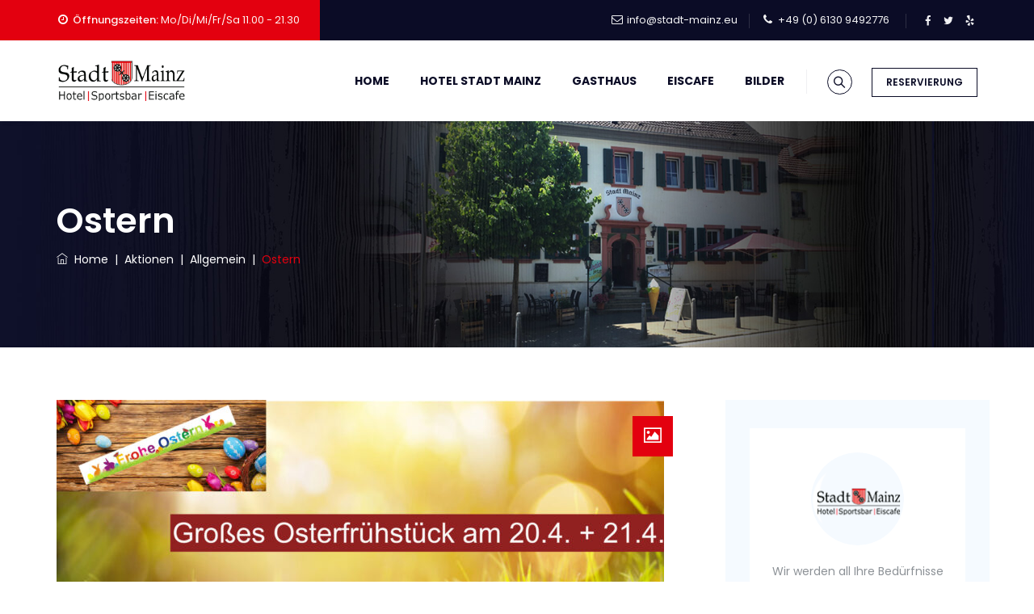

--- FILE ---
content_type: text/css
request_url: https://www.stadt-mainz.eu/wp-content/uploads/maxmegamenu/style.css?ver=8bc14a
body_size: 4
content:
@charset "UTF-8";

/** THIS FILE IS AUTOMATICALLY GENERATED - DO NOT MAKE MANUAL EDITS! **/
/** Custom CSS should be added to Mega Menu > Menu Themes > Custom Styling **/

.mega-menu-last-modified-1750184483 { content: 'Tuesday 17th June 2025 18:21:23 UTC'; }

.wp-block {}